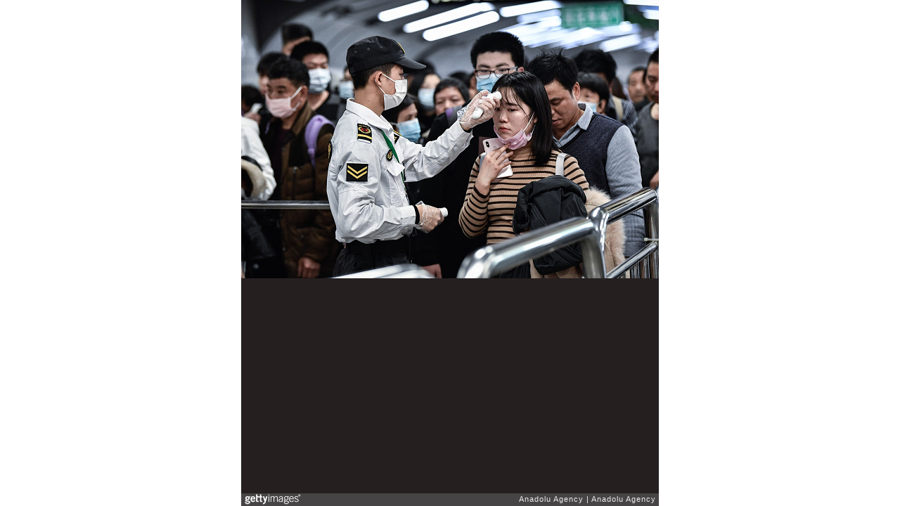

--- FILE ---
content_type: text/html; charset=UTF-8
request_url: https://embed.gettyimages.com/embed/1195300772?et=gHrSKw4IQKpifz8fXpbiUQ&tld=nl&sig=kfeI_tCBWl1fLoPuVSvIiuaxjBSCnd039XBRaUpD-3Q=&caption=true&ver=1
body_size: 8152
content:



<!DOCTYPE html>
<html>
  <head>
    <base target="_parent" />
    <title>New China virus: Death toll rises amid epidemic fear [Getty Images]</title>
    <meta http-equiv="X-UA-Compatible" content="IE=edge,chrome=1" />
    <meta name="robots" content="noindex, follow" />
    <meta name="viewport" content="width=device-width, initial-scale=1.0" />
    <!--[if lt IE 10]>
    <script src="//html5shiv.googlecode.com/svn/trunk/html5.js"></script>
    <![endif]-->
    <meta name="twitter:card" content="photo" />
    <meta name="twitter:site" content="@GettyImages" />
    <meta name="twitter:title" content="1195300772 / Anadolu Agency / Anadolu Agency" />
    <meta property="og:description" content="Anadolu Agency / Anadolu Agency" />
    <meta property="og:image" content="https://embed-cdn.gettyimages.com/photos/citizens-wear-masks-to-defend-against-new-viruses-on-january-222020-picture-id1195300772?k=6&amp;m=1195300772&amp;s=594x594&amp;w=0&amp;h=ZGBGMLJvvtHY2brGtLgEkM0GFNfOBOB0dpYaqThfYTY=&amp;Expires=1768698000&amp;Key-Pair-Id=APKAIJLYLGZE3LWJLKRA&amp;Signature=JUEPaPQ30JXIzNs2JDKKR1KJLykn-jRwxxChsYAydl63R1QgMNvXb94uzUWhOeKM11AvmuyxIgPddy4zqFqSVxbuD7fcKgQvlQ9kfyksPMbBv~js5JM80lo6r7p4B6msnrHFmNEmXEBf~flW5rWGNTQdwjOpZL0PnwzppODSNiyYtP7xZ1zmRebEeveFMOsqbhn0-4ZhYL~kJLudxUozAWRML8jmx1C94ZTwNYNpDlxbwVygos0Levap7rHEt2rm~FGEAzsKc7yKUUJPgVFr6Z7Wtj7wFQ6sfjKF2gxFJovASVkPCMa4gr3qkqkAXo7x~UONZM0dxQoEtGQjdoJto1m-zilOdx6W88h3Nntly4pM0nQ2B4bbDxHEg6NMF0QoJOQMqdTyDOkNa51QUqdhl3N2YPabBGiGNxE72PPWEeZ~usx4Ckc3yXNIvHCydiap-UZmcsUSEoXh5Onc1TAupHe95LUUmSSmQNpdAKwKn09ldI9yKrqs8Y29VZ7N3tNnBaL7AOBQHF2EjzUSs5b5s3GAhJNf1mkw7S4UKQywODPwlB-tvp92XuxN56ka3RTrZd5atQWFAASTJnHISc97W-uwpwbvW1lvL8p~ouhg4hktZAySZqw6EptL3CUUsNzAhqhzeSPDYIGv58XdfiqKnpZ5GFly7jIOb78nlsiim08_" />
    <meta property="og:url" content="http://www.gettyimages.nl/detail/1195300772" />
    <meta property="og:site_name" content="Getty Images" />
    <meta name="getty:adp" content="http://www.gettyimages.nl/detail/1195300772" />

    

    <script src="//ajax.googleapis.com/ajax/libs/jquery/1.10.2/jquery.min.js"></script>
    
  </head>

  <body class="embed">

  <link rel="stylesheet" type="text/css" href="//embed-cdn.gettyimages.com/css/2977517/style.css" />

<div id="fb-root"></div>
<section id="body-wrapper"  data-frame-width="594" data-frame-height="396">
  
  
  

  <div id="embed-body" data-spectrum-base-url="//spectrum.gettyimages.com/v3/signals" data-asset-ids="" style="max-width:594px;">
    
    
      
    <div id="slide-0" class="slide active" data-asset-id="1195300772"
                                                                                       data-collection-id="758" data-asset-product-type="News" data-content-type="still image">
      <main class="solo">
        <figure>
          
            
              <ul class="reblog solo">
  
  <li id="li-fb" class="li-button">
    <div class="icon-button icon-fb" title="Share on Facebook"  onclick="return Embed.Social().facebook('http://www.gettyimages.com/consumer/share/assets/1195300772');" ></div>
  </li>
  
  <li id="li-twitter" class="li-button">
    <a class="icon-button icon-twitter" title="Share on Twitter"  onclick="return Embed.Social().twitter('http://www.gettyimages.com/consumer/share/assets/1195300772', 'New China virus: Death toll rises amid epidemic fear');" ></a>
  </li>
  <li id="li-pinterest" class="li-button">
    <a class="icon-button icon-pinterest" title="Share on Pinterest"  onclick="return Embed.Social().pinterest('\/\/www.pinterest.com\/pin\/create\/button?url=http%3A%2F%2Fwww.gettyimages.nl%2Fdetail%2F1195300772%3Fet%3DgHrSKw4IQKpifz8fXpbiUQ%26share%3Dembed_Pinterest\x26media=http%3A%2F%2Fmedia.gettyimages.com%2Fphotos%2Fcitizens-wear-masks-to-defend-against-new-viruses-on-january-222020-picture-id1195300772\x26description=Citizens wear masks to defend against new viruses on January 22,2020 in Guangzhou, China.The 2019 new coronavirus, known as \x222019-nCoV\x22, was discovered in Wuhan virus pneumonia cases in 2019, and the virus was transmitted from person to person. Currently, confirmed cases have been received in various parts of the world. (Photo by Stringer\/Anadolu Agency via Getty Images)');" ></a>
  </li>
  
</ul>

            

            
              <figcaption onselectstart="return false">
                <p class="show-more">
                  <a target="_blank" onclick="Embed.ClickHandler().click('http:\/\/www.gettyimages.nl\/detail\/1195300772?et=gHrSKw4IQKpifz8fXpbiUQ')" href="http://www.gettyimages.nl/detail/1195300772?et=gHrSKw4IQKpifz8fXpbiUQ">see more</a>
                </p>
                <p class="caption-text">GUAGZHOU, CHINA - JANUARY 22: Citizens wear masks to defend against new viruses on January 22,2020 in Guangzhou, China.The 2019 new coronavirus, known as &#34;2019-nCoV&#34;, was discovered in Wuhan virus pneumonia cases in 2019, and the virus was transmitted from person to person. Currently, confirmed cases have been received in various parts of the world. (Photo by Stringer/Anadolu Agency via Getty Images)</p>
              </figcaption>
            

            
                <aside class="assetcomp-overlay" onclick="if (!Embed.MediaQuery().mobile() &&  true ) { window.open('http:\/\/www.gettyimages.nl\/detail\/1195300772?et=gHrSKw4IQKpifz8fXpbiUQ', '_blank'); Embed.ClickHandler().click('ADP'); return false; }" data-url='http://www.gettyimages.nl/detail/1195300772?et=gHrSKw4IQKpifz8fXpbiUQ'></aside>
                <a href="http://www.gettyimages.nl/detail/1195300772?et=gHrSKw4IQKpifz8fXpbiUQ" target="_blank" class="assetcomp-link">
                  <img class="assetcomp" id="assetcomp-0" alt="GUAGZHOU, CHINA - JANUARY 22: Citizens wear masks to defend against new viruses on January 22,2020 in Guangzhou, China.The 2019 new coronavirus, known as &#34;2019-nCoV&#34;, was discovered in Wuhan virus pneumonia cases in 2019, and the virus was transmitted from person to person. Currently, confirmed cases have been received in various parts of the world. (Photo by Stringer/Anadolu Agency via Getty Images)" src="https://embed-cdn.gettyimages.com/photos/citizens-wear-masks-to-defend-against-new-viruses-on-january-222020-picture-id1195300772?k=6&amp;m=1195300772&amp;s=594x594&amp;w=0&amp;h=ZGBGMLJvvtHY2brGtLgEkM0GFNfOBOB0dpYaqThfYTY=&amp;Expires=1768698000&amp;Key-Pair-Id=APKAIJLYLGZE3LWJLKRA&amp;Signature=JUEPaPQ30JXIzNs2JDKKR1KJLykn-jRwxxChsYAydl63R1QgMNvXb94uzUWhOeKM11AvmuyxIgPddy4zqFqSVxbuD7fcKgQvlQ9kfyksPMbBv~js5JM80lo6r7p4B6msnrHFmNEmXEBf~flW5rWGNTQdwjOpZL0PnwzppODSNiyYtP7xZ1zmRebEeveFMOsqbhn0-4ZhYL~kJLudxUozAWRML8jmx1C94ZTwNYNpDlxbwVygos0Levap7rHEt2rm~FGEAzsKc7yKUUJPgVFr6Z7Wtj7wFQ6sfjKF2gxFJovASVkPCMa4gr3qkqkAXo7x~UONZM0dxQoEtGQjdoJto1m-zilOdx6W88h3Nntly4pM0nQ2B4bbDxHEg6NMF0QoJOQMqdTyDOkNa51QUqdhl3N2YPabBGiGNxE72PPWEeZ~usx4Ckc3yXNIvHCydiap-UZmcsUSEoXh5Onc1TAupHe95LUUmSSmQNpdAKwKn09ldI9yKrqs8Y29VZ7N3tNnBaL7AOBQHF2EjzUSs5b5s3GAhJNf1mkw7S4UKQywODPwlB-tvp92XuxN56ka3RTrZd5atQWFAASTJnHISc97W-uwpwbvW1lvL8p~ouhg4hktZAySZqw6EptL3CUUsNzAhqhzeSPDYIGv58XdfiqKnpZ5GFly7jIOb78nlsiim08_" />
                </a>
            
          
        </figure>
        <div class="image-footer">
          <div class="logo-container">
            <img src='//embed-cdn.gettyimages.com/images/2977517/gi-logo.png' width="82" height="15" class="gi-icon" alt="Getty Images" />
          </div>
          <div class="meta">
            <p class="footer-text">
              <span class="collection" title="Anadolu Agency" data-field="collection">Anadolu Agency</span>
              <span class="photographer" title="Anadolu Agency" data-field="photographer">Anadolu Agency</span>
            </p>
          </div>
        </div>
      </main>
      
    </div>
    
  </section>

<menu id="radial-menu">
  <ul>
    <li id="radial-item-share" class="radial-item" onclick="return Embed.SocialMenu().show();"></li>
  </ul>
</menu>

<script type="text/javascript">
  $(document).ready(function() { Embed.version = "1"; });
</script>
<script type="text/javascript" src="//embed-cdn.gettyimages.com/js/2977517/embed-bundle.js"></script>
<script type="text/javascript">
  $(document).ready(function () {
    Embed.Bootstrapper().init();
  });
</script>


  </body>
</html>

